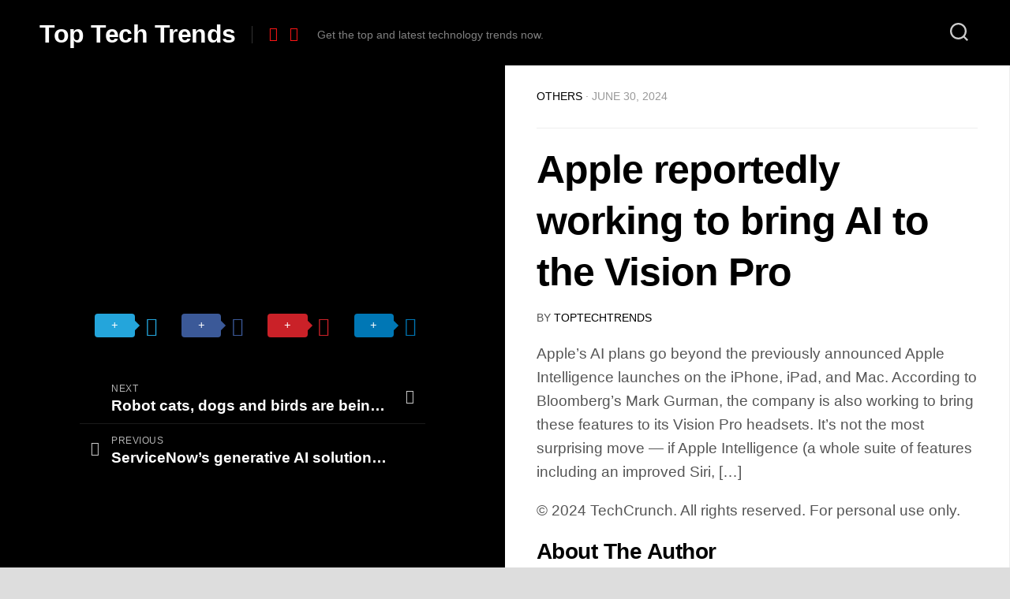

--- FILE ---
content_type: text/html; charset=UTF-8
request_url: https://toptechtrends.co/apple-reportedly-working-to-bring-ai-to-the-vision-pro/
body_size: 18682
content:
<!DOCTYPE html> 
<html class="no-js" dir="ltr" lang="en-US" prefix="og: https://ogp.me/ns#">

<head>
	<meta charset="UTF-8">
	<meta name="viewport" content="width=device-width, initial-scale=1.0">
	<link rel="profile" href="https://gmpg.org/xfn/11">
		
	<title>Apple reportedly working to bring AI to the Vision Pro - Top Tech Trends</title>

        <style type="text/css">
            
                .wp_post_author_widget .wp-post-author-meta .awpa-display-name > a:hover,
                body .wp-post-author-wrap .awpa-display-name > a:hover {
                    color: #af0000                }
                
                .wp-post-author-meta .wp-post-author-meta-more-posts a.awpa-more-posts:hover, 
                .awpa-review-field .right-star .awpa-rating-button:not(:disabled):hover {
                    color: #af0000;
                    border-color: #af0000                }
                    
                    </style>


		<!-- All in One SEO 4.4.9.2 - aioseo.com -->
		<meta name="description" content="Apple’s AI plans go beyond the previously announced Apple Intelligence launches on the iPhone, iPad, and Mac. According to Bloomberg’s Mark Gurman, the company is also working to bring these features to its Vision Pro headsets. It’s not the most surprising move — if Apple Intelligence (a whole suite of features including an improved Siri, […] © 2024 TechCrunch. All rights reserved. For personal use only." />
		<meta name="robots" content="max-image-preview:large" />
		<link rel="canonical" href="https://toptechtrends.co/apple-reportedly-working-to-bring-ai-to-the-vision-pro/" />
		<meta name="generator" content="All in One SEO (AIOSEO) 4.4.9.2" />
		<meta property="og:locale" content="en_US" />
		<meta property="og:site_name" content="Top Tech Trends" />
		<meta property="og:type" content="article" />
		<meta property="og:title" content="Apple reportedly working to bring AI to the Vision Pro - Top Tech Trends" />
		<meta property="og:description" content="Apple’s AI plans go beyond the previously announced Apple Intelligence launches on the iPhone, iPad, and Mac. According to Bloomberg’s Mark Gurman, the company is also working to bring these features to its Vision Pro headsets. It’s not the most surprising move — if Apple Intelligence (a whole suite of features including an improved Siri, […] © 2024 TechCrunch. All rights reserved. For personal use only." />
		<meta property="og:url" content="https://toptechtrends.co/apple-reportedly-working-to-bring-ai-to-the-vision-pro/" />
		<meta property="og:image" content="https://toptechtrends.co/wp-content/uploads/2022/09/cropped-3-2.png" />
		<meta property="og:image:secure_url" content="https://toptechtrends.co/wp-content/uploads/2022/09/cropped-3-2.png" />
		<meta property="og:image:width" content="512" />
		<meta property="og:image:height" content="512" />
		<meta property="article:published_time" content="2024-06-30T17:52:36+00:00" />
		<meta property="article:modified_time" content="2024-06-30T17:52:36+00:00" />
		<meta property="article:publisher" content="https://www.facebook.com/profile.php?id=100085887806266" />
		<meta name="twitter:card" content="summary_large_image" />
		<meta name="twitter:site" content="@Top_tech_trends" />
		<meta name="twitter:title" content="Apple reportedly working to bring AI to the Vision Pro - Top Tech Trends" />
		<meta name="twitter:description" content="Apple’s AI plans go beyond the previously announced Apple Intelligence launches on the iPhone, iPad, and Mac. According to Bloomberg’s Mark Gurman, the company is also working to bring these features to its Vision Pro headsets. It’s not the most surprising move — if Apple Intelligence (a whole suite of features including an improved Siri, […] © 2024 TechCrunch. All rights reserved. For personal use only." />
		<meta name="twitter:creator" content="@Top_tech_trends" />
		<meta name="twitter:image" content="https://toptechtrends.co/wp-content/uploads/2022/09/cropped-3-2.png" />
		<meta name="twitter:label1" content="Written by" />
		<meta name="twitter:data1" content="TopTechTrends" />
		<script type="application/ld+json" class="aioseo-schema">
			{"@context":"https:\/\/schema.org","@graph":[{"@type":"Article","@id":"https:\/\/toptechtrends.co\/apple-reportedly-working-to-bring-ai-to-the-vision-pro\/#article","name":"Apple reportedly working to bring AI to the Vision Pro - Top Tech Trends","headline":"Apple reportedly working to bring AI to the Vision Pro","author":{"@id":"https:\/\/toptechtrends.co\/author\/ashwini4288\/#author"},"publisher":{"@id":"https:\/\/toptechtrends.co\/#person"},"image":{"@type":"ImageObject","@id":"https:\/\/toptechtrends.co\/apple-reportedly-working-to-bring-ai-to-the-vision-pro\/#articleImage","url":"https:\/\/secure.gravatar.com\/avatar\/da9be92ba7c4b7d1903e87bb6b4b37fc?s=96&d=mm&r=g","width":96,"height":96,"caption":"TopTechTrends"},"datePublished":"2024-06-30T17:52:36+00:00","dateModified":"2024-06-30T17:52:36+00:00","inLanguage":"en-US","mainEntityOfPage":{"@id":"https:\/\/toptechtrends.co\/apple-reportedly-working-to-bring-ai-to-the-vision-pro\/#webpage"},"isPartOf":{"@id":"https:\/\/toptechtrends.co\/apple-reportedly-working-to-bring-ai-to-the-vision-pro\/#webpage"},"articleSection":"Others"},{"@type":"BreadcrumbList","@id":"https:\/\/toptechtrends.co\/apple-reportedly-working-to-bring-ai-to-the-vision-pro\/#breadcrumblist","itemListElement":[{"@type":"ListItem","@id":"https:\/\/toptechtrends.co\/#listItem","position":1,"name":"Home","item":"https:\/\/toptechtrends.co\/","nextItem":"https:\/\/toptechtrends.co\/apple-reportedly-working-to-bring-ai-to-the-vision-pro\/#listItem"},{"@type":"ListItem","@id":"https:\/\/toptechtrends.co\/apple-reportedly-working-to-bring-ai-to-the-vision-pro\/#listItem","position":2,"name":"Apple reportedly working to bring AI to the Vision Pro","previousItem":"https:\/\/toptechtrends.co\/#listItem"}]},{"@type":"Person","@id":"https:\/\/toptechtrends.co\/#person","name":"Admin","image":{"@type":"ImageObject","@id":"https:\/\/toptechtrends.co\/apple-reportedly-working-to-bring-ai-to-the-vision-pro\/#personImage","url":"https:\/\/secure.gravatar.com\/avatar\/e4bbcad51b14367fa0a3df77d54b3c24?s=96&d=mm&r=g","width":96,"height":96,"caption":"Admin"}},{"@type":"Person","@id":"https:\/\/toptechtrends.co\/author\/ashwini4288\/#author","url":"https:\/\/toptechtrends.co\/author\/ashwini4288\/","name":"TopTechTrends","image":{"@type":"ImageObject","@id":"https:\/\/toptechtrends.co\/apple-reportedly-working-to-bring-ai-to-the-vision-pro\/#authorImage","url":"https:\/\/secure.gravatar.com\/avatar\/da9be92ba7c4b7d1903e87bb6b4b37fc?s=96&d=mm&r=g","width":96,"height":96,"caption":"TopTechTrends"}},{"@type":"WebPage","@id":"https:\/\/toptechtrends.co\/apple-reportedly-working-to-bring-ai-to-the-vision-pro\/#webpage","url":"https:\/\/toptechtrends.co\/apple-reportedly-working-to-bring-ai-to-the-vision-pro\/","name":"Apple reportedly working to bring AI to the Vision Pro - Top Tech Trends","description":"Apple\u2019s AI plans go beyond the previously announced Apple Intelligence launches on the iPhone, iPad, and Mac. According to Bloomberg\u2019s Mark Gurman, the company is also working to bring these features to its Vision Pro headsets. It\u2019s not the most surprising move \u2014 if Apple Intelligence (a whole suite of features including an improved Siri, [\u2026] \u00a9 2024 TechCrunch. All rights reserved. For personal use only.","inLanguage":"en-US","isPartOf":{"@id":"https:\/\/toptechtrends.co\/#website"},"breadcrumb":{"@id":"https:\/\/toptechtrends.co\/apple-reportedly-working-to-bring-ai-to-the-vision-pro\/#breadcrumblist"},"author":{"@id":"https:\/\/toptechtrends.co\/author\/ashwini4288\/#author"},"creator":{"@id":"https:\/\/toptechtrends.co\/author\/ashwini4288\/#author"},"datePublished":"2024-06-30T17:52:36+00:00","dateModified":"2024-06-30T17:52:36+00:00"},{"@type":"WebSite","@id":"https:\/\/toptechtrends.co\/#website","url":"https:\/\/toptechtrends.co\/","name":"Top Tech Trends","description":"Get the top and latest technology trends now.","inLanguage":"en-US","publisher":{"@id":"https:\/\/toptechtrends.co\/#person"}}]}
		</script>
		<!-- All in One SEO -->

<script>document.documentElement.className = document.documentElement.className.replace("no-js","js");</script>
<link rel='dns-prefetch' href='//www.googletagmanager.com' />
<link rel='dns-prefetch' href='//pagead2.googlesyndication.com' />
<link rel="alternate" type="application/rss+xml" title="Top Tech Trends &raquo; Feed" href="https://toptechtrends.co/feed/" />
<link rel="alternate" type="application/rss+xml" title="Top Tech Trends &raquo; Comments Feed" href="https://toptechtrends.co/comments/feed/" />
<script type="text/javascript">
window._wpemojiSettings = {"baseUrl":"https:\/\/s.w.org\/images\/core\/emoji\/14.0.0\/72x72\/","ext":".png","svgUrl":"https:\/\/s.w.org\/images\/core\/emoji\/14.0.0\/svg\/","svgExt":".svg","source":{"concatemoji":"https:\/\/toptechtrends.co\/wp-includes\/js\/wp-emoji-release.min.js?ver=6.3.7"}};
/*! This file is auto-generated */
!function(i,n){var o,s,e;function c(e){try{var t={supportTests:e,timestamp:(new Date).valueOf()};sessionStorage.setItem(o,JSON.stringify(t))}catch(e){}}function p(e,t,n){e.clearRect(0,0,e.canvas.width,e.canvas.height),e.fillText(t,0,0);var t=new Uint32Array(e.getImageData(0,0,e.canvas.width,e.canvas.height).data),r=(e.clearRect(0,0,e.canvas.width,e.canvas.height),e.fillText(n,0,0),new Uint32Array(e.getImageData(0,0,e.canvas.width,e.canvas.height).data));return t.every(function(e,t){return e===r[t]})}function u(e,t,n){switch(t){case"flag":return n(e,"\ud83c\udff3\ufe0f\u200d\u26a7\ufe0f","\ud83c\udff3\ufe0f\u200b\u26a7\ufe0f")?!1:!n(e,"\ud83c\uddfa\ud83c\uddf3","\ud83c\uddfa\u200b\ud83c\uddf3")&&!n(e,"\ud83c\udff4\udb40\udc67\udb40\udc62\udb40\udc65\udb40\udc6e\udb40\udc67\udb40\udc7f","\ud83c\udff4\u200b\udb40\udc67\u200b\udb40\udc62\u200b\udb40\udc65\u200b\udb40\udc6e\u200b\udb40\udc67\u200b\udb40\udc7f");case"emoji":return!n(e,"\ud83e\udef1\ud83c\udffb\u200d\ud83e\udef2\ud83c\udfff","\ud83e\udef1\ud83c\udffb\u200b\ud83e\udef2\ud83c\udfff")}return!1}function f(e,t,n){var r="undefined"!=typeof WorkerGlobalScope&&self instanceof WorkerGlobalScope?new OffscreenCanvas(300,150):i.createElement("canvas"),a=r.getContext("2d",{willReadFrequently:!0}),o=(a.textBaseline="top",a.font="600 32px Arial",{});return e.forEach(function(e){o[e]=t(a,e,n)}),o}function t(e){var t=i.createElement("script");t.src=e,t.defer=!0,i.head.appendChild(t)}"undefined"!=typeof Promise&&(o="wpEmojiSettingsSupports",s=["flag","emoji"],n.supports={everything:!0,everythingExceptFlag:!0},e=new Promise(function(e){i.addEventListener("DOMContentLoaded",e,{once:!0})}),new Promise(function(t){var n=function(){try{var e=JSON.parse(sessionStorage.getItem(o));if("object"==typeof e&&"number"==typeof e.timestamp&&(new Date).valueOf()<e.timestamp+604800&&"object"==typeof e.supportTests)return e.supportTests}catch(e){}return null}();if(!n){if("undefined"!=typeof Worker&&"undefined"!=typeof OffscreenCanvas&&"undefined"!=typeof URL&&URL.createObjectURL&&"undefined"!=typeof Blob)try{var e="postMessage("+f.toString()+"("+[JSON.stringify(s),u.toString(),p.toString()].join(",")+"));",r=new Blob([e],{type:"text/javascript"}),a=new Worker(URL.createObjectURL(r),{name:"wpTestEmojiSupports"});return void(a.onmessage=function(e){c(n=e.data),a.terminate(),t(n)})}catch(e){}c(n=f(s,u,p))}t(n)}).then(function(e){for(var t in e)n.supports[t]=e[t],n.supports.everything=n.supports.everything&&n.supports[t],"flag"!==t&&(n.supports.everythingExceptFlag=n.supports.everythingExceptFlag&&n.supports[t]);n.supports.everythingExceptFlag=n.supports.everythingExceptFlag&&!n.supports.flag,n.DOMReady=!1,n.readyCallback=function(){n.DOMReady=!0}}).then(function(){return e}).then(function(){var e;n.supports.everything||(n.readyCallback(),(e=n.source||{}).concatemoji?t(e.concatemoji):e.wpemoji&&e.twemoji&&(t(e.twemoji),t(e.wpemoji)))}))}((window,document),window._wpemojiSettings);
</script>
<style type="text/css">
img.wp-smiley,
img.emoji {
	display: inline !important;
	border: none !important;
	box-shadow: none !important;
	height: 1em !important;
	width: 1em !important;
	margin: 0 0.07em !important;
	vertical-align: -0.1em !important;
	background: none !important;
	padding: 0 !important;
}
</style>
	
<link rel='stylesheet' id='magic-content-box-blocks-fontawesome-front-css' href='https://toptechtrends.co/wp-content/plugins/magic-content-box-lite/src/assets/fontawesome/css/all.css?ver=1698951171' type='text/css' media='all' />
<link rel='stylesheet' id='magic-content-box-frontend-block-style-css-css' href='https://toptechtrends.co/wp-content/plugins/magic-content-box-lite/dist/blocks.style.build.css?ver=6.3.7' type='text/css' media='all' />
<link rel='stylesheet' id='wpauthor-blocks-fontawesome-front-css' href='https://toptechtrends.co/wp-content/plugins/wp-post-author/assets/fontawesome/css/all.css?ver=3.6.2.1' type='text/css' media='all' />
<link rel='stylesheet' id='wpauthor-frontend-block-style-css-css' href='https://toptechtrends.co/wp-content/plugins/wp-post-author/assets/dist/blocks.style.build.css?ver=3.6.2.1' type='text/css' media='all' />
<link rel='stylesheet' id='wp-block-library-css' href='https://toptechtrends.co/wp-includes/css/dist/block-library/style.min.css?ver=6.3.7' type='text/css' media='all' />
<style id='classic-theme-styles-inline-css' type='text/css'>
/*! This file is auto-generated */
.wp-block-button__link{color:#fff;background-color:#32373c;border-radius:9999px;box-shadow:none;text-decoration:none;padding:calc(.667em + 2px) calc(1.333em + 2px);font-size:1.125em}.wp-block-file__button{background:#32373c;color:#fff;text-decoration:none}
</style>
<style id='global-styles-inline-css' type='text/css'>
body{--wp--preset--color--black: #000000;--wp--preset--color--cyan-bluish-gray: #abb8c3;--wp--preset--color--white: #ffffff;--wp--preset--color--pale-pink: #f78da7;--wp--preset--color--vivid-red: #cf2e2e;--wp--preset--color--luminous-vivid-orange: #ff6900;--wp--preset--color--luminous-vivid-amber: #fcb900;--wp--preset--color--light-green-cyan: #7bdcb5;--wp--preset--color--vivid-green-cyan: #00d084;--wp--preset--color--pale-cyan-blue: #8ed1fc;--wp--preset--color--vivid-cyan-blue: #0693e3;--wp--preset--color--vivid-purple: #9b51e0;--wp--preset--gradient--vivid-cyan-blue-to-vivid-purple: linear-gradient(135deg,rgba(6,147,227,1) 0%,rgb(155,81,224) 100%);--wp--preset--gradient--light-green-cyan-to-vivid-green-cyan: linear-gradient(135deg,rgb(122,220,180) 0%,rgb(0,208,130) 100%);--wp--preset--gradient--luminous-vivid-amber-to-luminous-vivid-orange: linear-gradient(135deg,rgba(252,185,0,1) 0%,rgba(255,105,0,1) 100%);--wp--preset--gradient--luminous-vivid-orange-to-vivid-red: linear-gradient(135deg,rgba(255,105,0,1) 0%,rgb(207,46,46) 100%);--wp--preset--gradient--very-light-gray-to-cyan-bluish-gray: linear-gradient(135deg,rgb(238,238,238) 0%,rgb(169,184,195) 100%);--wp--preset--gradient--cool-to-warm-spectrum: linear-gradient(135deg,rgb(74,234,220) 0%,rgb(151,120,209) 20%,rgb(207,42,186) 40%,rgb(238,44,130) 60%,rgb(251,105,98) 80%,rgb(254,248,76) 100%);--wp--preset--gradient--blush-light-purple: linear-gradient(135deg,rgb(255,206,236) 0%,rgb(152,150,240) 100%);--wp--preset--gradient--blush-bordeaux: linear-gradient(135deg,rgb(254,205,165) 0%,rgb(254,45,45) 50%,rgb(107,0,62) 100%);--wp--preset--gradient--luminous-dusk: linear-gradient(135deg,rgb(255,203,112) 0%,rgb(199,81,192) 50%,rgb(65,88,208) 100%);--wp--preset--gradient--pale-ocean: linear-gradient(135deg,rgb(255,245,203) 0%,rgb(182,227,212) 50%,rgb(51,167,181) 100%);--wp--preset--gradient--electric-grass: linear-gradient(135deg,rgb(202,248,128) 0%,rgb(113,206,126) 100%);--wp--preset--gradient--midnight: linear-gradient(135deg,rgb(2,3,129) 0%,rgb(40,116,252) 100%);--wp--preset--font-size--small: 13px;--wp--preset--font-size--medium: 20px;--wp--preset--font-size--large: 36px;--wp--preset--font-size--x-large: 42px;--wp--preset--spacing--20: 0.44rem;--wp--preset--spacing--30: 0.67rem;--wp--preset--spacing--40: 1rem;--wp--preset--spacing--50: 1.5rem;--wp--preset--spacing--60: 2.25rem;--wp--preset--spacing--70: 3.38rem;--wp--preset--spacing--80: 5.06rem;--wp--preset--shadow--natural: 6px 6px 9px rgba(0, 0, 0, 0.2);--wp--preset--shadow--deep: 12px 12px 50px rgba(0, 0, 0, 0.4);--wp--preset--shadow--sharp: 6px 6px 0px rgba(0, 0, 0, 0.2);--wp--preset--shadow--outlined: 6px 6px 0px -3px rgba(255, 255, 255, 1), 6px 6px rgba(0, 0, 0, 1);--wp--preset--shadow--crisp: 6px 6px 0px rgba(0, 0, 0, 1);}:where(.is-layout-flex){gap: 0.5em;}:where(.is-layout-grid){gap: 0.5em;}body .is-layout-flow > .alignleft{float: left;margin-inline-start: 0;margin-inline-end: 2em;}body .is-layout-flow > .alignright{float: right;margin-inline-start: 2em;margin-inline-end: 0;}body .is-layout-flow > .aligncenter{margin-left: auto !important;margin-right: auto !important;}body .is-layout-constrained > .alignleft{float: left;margin-inline-start: 0;margin-inline-end: 2em;}body .is-layout-constrained > .alignright{float: right;margin-inline-start: 2em;margin-inline-end: 0;}body .is-layout-constrained > .aligncenter{margin-left: auto !important;margin-right: auto !important;}body .is-layout-constrained > :where(:not(.alignleft):not(.alignright):not(.alignfull)){max-width: var(--wp--style--global--content-size);margin-left: auto !important;margin-right: auto !important;}body .is-layout-constrained > .alignwide{max-width: var(--wp--style--global--wide-size);}body .is-layout-flex{display: flex;}body .is-layout-flex{flex-wrap: wrap;align-items: center;}body .is-layout-flex > *{margin: 0;}body .is-layout-grid{display: grid;}body .is-layout-grid > *{margin: 0;}:where(.wp-block-columns.is-layout-flex){gap: 2em;}:where(.wp-block-columns.is-layout-grid){gap: 2em;}:where(.wp-block-post-template.is-layout-flex){gap: 1.25em;}:where(.wp-block-post-template.is-layout-grid){gap: 1.25em;}.has-black-color{color: var(--wp--preset--color--black) !important;}.has-cyan-bluish-gray-color{color: var(--wp--preset--color--cyan-bluish-gray) !important;}.has-white-color{color: var(--wp--preset--color--white) !important;}.has-pale-pink-color{color: var(--wp--preset--color--pale-pink) !important;}.has-vivid-red-color{color: var(--wp--preset--color--vivid-red) !important;}.has-luminous-vivid-orange-color{color: var(--wp--preset--color--luminous-vivid-orange) !important;}.has-luminous-vivid-amber-color{color: var(--wp--preset--color--luminous-vivid-amber) !important;}.has-light-green-cyan-color{color: var(--wp--preset--color--light-green-cyan) !important;}.has-vivid-green-cyan-color{color: var(--wp--preset--color--vivid-green-cyan) !important;}.has-pale-cyan-blue-color{color: var(--wp--preset--color--pale-cyan-blue) !important;}.has-vivid-cyan-blue-color{color: var(--wp--preset--color--vivid-cyan-blue) !important;}.has-vivid-purple-color{color: var(--wp--preset--color--vivid-purple) !important;}.has-black-background-color{background-color: var(--wp--preset--color--black) !important;}.has-cyan-bluish-gray-background-color{background-color: var(--wp--preset--color--cyan-bluish-gray) !important;}.has-white-background-color{background-color: var(--wp--preset--color--white) !important;}.has-pale-pink-background-color{background-color: var(--wp--preset--color--pale-pink) !important;}.has-vivid-red-background-color{background-color: var(--wp--preset--color--vivid-red) !important;}.has-luminous-vivid-orange-background-color{background-color: var(--wp--preset--color--luminous-vivid-orange) !important;}.has-luminous-vivid-amber-background-color{background-color: var(--wp--preset--color--luminous-vivid-amber) !important;}.has-light-green-cyan-background-color{background-color: var(--wp--preset--color--light-green-cyan) !important;}.has-vivid-green-cyan-background-color{background-color: var(--wp--preset--color--vivid-green-cyan) !important;}.has-pale-cyan-blue-background-color{background-color: var(--wp--preset--color--pale-cyan-blue) !important;}.has-vivid-cyan-blue-background-color{background-color: var(--wp--preset--color--vivid-cyan-blue) !important;}.has-vivid-purple-background-color{background-color: var(--wp--preset--color--vivid-purple) !important;}.has-black-border-color{border-color: var(--wp--preset--color--black) !important;}.has-cyan-bluish-gray-border-color{border-color: var(--wp--preset--color--cyan-bluish-gray) !important;}.has-white-border-color{border-color: var(--wp--preset--color--white) !important;}.has-pale-pink-border-color{border-color: var(--wp--preset--color--pale-pink) !important;}.has-vivid-red-border-color{border-color: var(--wp--preset--color--vivid-red) !important;}.has-luminous-vivid-orange-border-color{border-color: var(--wp--preset--color--luminous-vivid-orange) !important;}.has-luminous-vivid-amber-border-color{border-color: var(--wp--preset--color--luminous-vivid-amber) !important;}.has-light-green-cyan-border-color{border-color: var(--wp--preset--color--light-green-cyan) !important;}.has-vivid-green-cyan-border-color{border-color: var(--wp--preset--color--vivid-green-cyan) !important;}.has-pale-cyan-blue-border-color{border-color: var(--wp--preset--color--pale-cyan-blue) !important;}.has-vivid-cyan-blue-border-color{border-color: var(--wp--preset--color--vivid-cyan-blue) !important;}.has-vivid-purple-border-color{border-color: var(--wp--preset--color--vivid-purple) !important;}.has-vivid-cyan-blue-to-vivid-purple-gradient-background{background: var(--wp--preset--gradient--vivid-cyan-blue-to-vivid-purple) !important;}.has-light-green-cyan-to-vivid-green-cyan-gradient-background{background: var(--wp--preset--gradient--light-green-cyan-to-vivid-green-cyan) !important;}.has-luminous-vivid-amber-to-luminous-vivid-orange-gradient-background{background: var(--wp--preset--gradient--luminous-vivid-amber-to-luminous-vivid-orange) !important;}.has-luminous-vivid-orange-to-vivid-red-gradient-background{background: var(--wp--preset--gradient--luminous-vivid-orange-to-vivid-red) !important;}.has-very-light-gray-to-cyan-bluish-gray-gradient-background{background: var(--wp--preset--gradient--very-light-gray-to-cyan-bluish-gray) !important;}.has-cool-to-warm-spectrum-gradient-background{background: var(--wp--preset--gradient--cool-to-warm-spectrum) !important;}.has-blush-light-purple-gradient-background{background: var(--wp--preset--gradient--blush-light-purple) !important;}.has-blush-bordeaux-gradient-background{background: var(--wp--preset--gradient--blush-bordeaux) !important;}.has-luminous-dusk-gradient-background{background: var(--wp--preset--gradient--luminous-dusk) !important;}.has-pale-ocean-gradient-background{background: var(--wp--preset--gradient--pale-ocean) !important;}.has-electric-grass-gradient-background{background: var(--wp--preset--gradient--electric-grass) !important;}.has-midnight-gradient-background{background: var(--wp--preset--gradient--midnight) !important;}.has-small-font-size{font-size: var(--wp--preset--font-size--small) !important;}.has-medium-font-size{font-size: var(--wp--preset--font-size--medium) !important;}.has-large-font-size{font-size: var(--wp--preset--font-size--large) !important;}.has-x-large-font-size{font-size: var(--wp--preset--font-size--x-large) !important;}
.wp-block-navigation a:where(:not(.wp-element-button)){color: inherit;}
:where(.wp-block-post-template.is-layout-flex){gap: 1.25em;}:where(.wp-block-post-template.is-layout-grid){gap: 1.25em;}
:where(.wp-block-columns.is-layout-flex){gap: 2em;}:where(.wp-block-columns.is-layout-grid){gap: 2em;}
.wp-block-pullquote{font-size: 1.5em;line-height: 1.6;}
</style>
<link rel='stylesheet' id='awpa-wp-post-author-styles-css' href='https://toptechtrends.co/wp-content/plugins/wp-post-author/assets/css/awpa-frontend-style.css?ver=3.6.2.1' type='text/css' media='all' />
<link rel='stylesheet' id='personalias-style-css' href='https://toptechtrends.co/wp-content/themes/personalias/style.css?ver=6.3.7' type='text/css' media='all' />
<style id='personalias-style-inline-css' type='text/css'>
.site-title a img { max-height: 44px; }

</style>
<link rel='stylesheet' id='personalias-responsive-css' href='https://toptechtrends.co/wp-content/themes/personalias/responsive.css?ver=6.3.7' type='text/css' media='all' />
<link rel='stylesheet' id='personalias-font-awesome-css' href='https://toptechtrends.co/wp-content/themes/personalias/fonts/all.min.css?ver=6.3.7' type='text/css' media='all' />
<script type='text/javascript' src='https://toptechtrends.co/wp-includes/js/jquery/jquery.min.js?ver=3.7.0' id='jquery-core-js'></script>
<script type='text/javascript' src='https://toptechtrends.co/wp-includes/js/jquery/jquery-migrate.min.js?ver=3.4.1' id='jquery-migrate-js'></script>
<script type='text/javascript' src='https://toptechtrends.co/wp-content/plugins/wp-post-author/assets/js/awpa-frontend-scripts.js?ver=3.6.2.1' id='awpa-custom-bg-scripts-js'></script>
<script type='text/javascript' src='https://toptechtrends.co/wp-content/themes/personalias/js/slick.min.js?ver=6.3.7' id='personalias-slick-js'></script>

<!-- Google Analytics snippet added by Site Kit -->
<script type='text/javascript' src='https://www.googletagmanager.com/gtag/js?id=UA-233177957-2' id='google_gtagjs-js' async></script>
<script id="google_gtagjs-js-after" type="text/javascript">
window.dataLayer = window.dataLayer || [];function gtag(){dataLayer.push(arguments);}
gtag('set', 'linker', {"domains":["toptechtrends.co"]} );
gtag("js", new Date());
gtag("set", "developer_id.dZTNiMT", true);
gtag("config", "UA-233177957-2", {"anonymize_ip":true});
gtag("config", "G-6K8E4M5FKK");
</script>

<!-- End Google Analytics snippet added by Site Kit -->
<link rel="https://api.w.org/" href="https://toptechtrends.co/wp-json/" /><link rel="alternate" type="application/json" href="https://toptechtrends.co/wp-json/wp/v2/posts/34658" /><link rel="EditURI" type="application/rsd+xml" title="RSD" href="https://toptechtrends.co/xmlrpc.php?rsd" />
<meta name="generator" content="WordPress 6.3.7" />
<link rel='shortlink' href='https://toptechtrends.co/?p=34658' />
<link rel="alternate" type="application/json+oembed" href="https://toptechtrends.co/wp-json/oembed/1.0/embed?url=https%3A%2F%2Ftoptechtrends.co%2Fapple-reportedly-working-to-bring-ai-to-the-vision-pro%2F" />
<link rel="alternate" type="text/xml+oembed" href="https://toptechtrends.co/wp-json/oembed/1.0/embed?url=https%3A%2F%2Ftoptechtrends.co%2Fapple-reportedly-working-to-bring-ai-to-the-vision-pro%2F&#038;format=xml" />
<meta name="generator" content="Site Kit by Google 1.111.1" />
<!-- Google AdSense snippet added by Site Kit -->
<meta name="google-adsense-platform-account" content="ca-host-pub-2644536267352236">
<meta name="google-adsense-platform-domain" content="sitekit.withgoogle.com">
<!-- End Google AdSense snippet added by Site Kit -->
<meta name="generator" content="Elementor 3.17.2; features: e_dom_optimization, e_optimized_assets_loading, e_optimized_css_loading, additional_custom_breakpoints; settings: css_print_method-external, google_font-enabled, font_display-auto">

<!-- Google AdSense snippet added by Site Kit -->
<script async="async" src="https://pagead2.googlesyndication.com/pagead/js/adsbygoogle.js?client=ca-pub-7259996029327553&amp;host=ca-host-pub-2644536267352236" crossorigin="anonymous" type="text/javascript"></script>

<!-- End Google AdSense snippet added by Site Kit -->
<link rel="icon" href="https://toptechtrends.co/wp-content/uploads/2022/09/cropped-3-2-32x32.png" sizes="32x32" />
<link rel="icon" href="https://toptechtrends.co/wp-content/uploads/2022/09/cropped-3-2-192x192.png" sizes="192x192" />
<link rel="apple-touch-icon" href="https://toptechtrends.co/wp-content/uploads/2022/09/cropped-3-2-180x180.png" />
<meta name="msapplication-TileImage" content="https://toptechtrends.co/wp-content/uploads/2022/09/cropped-3-2-270x270.png" />
<style id="kirki-inline-styles"></style></head>

<body class="post-template-default single single-post postid-34658 single-format-standard col-2cl full-width logged-out elementor-default elementor-kit-28">


<a class="skip-link screen-reader-text" href="#page">Skip to content</a>

<div id="wrapper">
	
		
	<div id="header-sticky">
		<header id="header" class="hide-on-scroll-down nav-menu-dropdown-left">

			<div class="group pad">
				<p class="site-title"><a href="https://toptechtrends.co/" rel="home">Top Tech Trends</a></p>
									<ul class="social-links"><li><a rel="nofollow" class="social-tooltip" title="Facebook" href="https://www.facebook.com/profile.php?id=100085887806266" target="_blank"><i class="fab fa-facebook" style="color: #ff1616;"></i></a></li><li><a rel="nofollow" class="social-tooltip" title="Twitter" href="https://twitter.com/Top_tech_trends?t=gyZskV8EURJfmpuOeCbc4A&#038;s=09" target="_blank"><i class="fab fa-twitter" style="color: #ff1616;"></i></a></li></ul>													<p class="site-description">Get the top and latest technology trends now.</p>
								
									<div class="search-trap-focus">
						<button class="toggle-search">
							<svg class="svg-icon" id="svg-search" aria-hidden="true" role="img" focusable="false" xmlns="http://www.w3.org/2000/svg" width="23" height="23" viewBox="0 0 23 23"><path d="M38.710696,48.0601792 L43,52.3494831 L41.3494831,54 L37.0601792,49.710696 C35.2632422,51.1481185 32.9839107,52.0076499 30.5038249,52.0076499 C24.7027226,52.0076499 20,47.3049272 20,41.5038249 C20,35.7027226 24.7027226,31 30.5038249,31 C36.3049272,31 41.0076499,35.7027226 41.0076499,41.5038249 C41.0076499,43.9839107 40.1481185,46.2632422 38.710696,48.0601792 Z M36.3875844,47.1716785 C37.8030221,45.7026647 38.6734666,43.7048964 38.6734666,41.5038249 C38.6734666,36.9918565 35.0157934,33.3341833 30.5038249,33.3341833 C25.9918565,33.3341833 22.3341833,36.9918565 22.3341833,41.5038249 C22.3341833,46.0157934 25.9918565,49.6734666 30.5038249,49.6734666 C32.7048964,49.6734666 34.7026647,48.8030221 36.1716785,47.3875844 C36.2023931,47.347638 36.2360451,47.3092237 36.2726343,47.2726343 C36.3092237,47.2360451 36.347638,47.2023931 36.3875844,47.1716785 Z" transform="translate(-20 -31)"></path></svg>
							<svg class="svg-icon" id="svg-close" aria-hidden="true" role="img" focusable="false" xmlns="http://www.w3.org/2000/svg" width="23" height="23" viewBox="0 0 16 16"><polygon fill="" fill-rule="evenodd" points="6.852 7.649 .399 1.195 1.445 .149 7.899 6.602 14.352 .149 15.399 1.195 8.945 7.649 15.399 14.102 14.352 15.149 7.899 8.695 1.445 15.149 .399 14.102"></polygon></svg>
						</button>
						<div class="search-expand">
							<div class="search-expand-inner">
								<form method="get" class="searchform themeform" action="https://toptechtrends.co/">
	<div>
		<input type="text" class="search" name="s" onblur="if(this.value=='')this.value='To search type and hit enter';" onfocus="if(this.value=='To search type and hit enter')this.value='';" value="To search type and hit enter" />
	</div>
</form>							</div>
						</div>
					</div>
								
								
								
			</div>
			
		</header><!--/#header-->
	</div><!--/#header-sticky-->
	
	<div class="container" id="page">
		<div class="container-inner">			
			<div class="main">
				<div class="main-inner group">

<div class="content">
	
	<div class="split">
		<div class="split-left">
			<div class="stickyfill">
				<div class="split-image" style="background-image:url('https://toptechtrends.co/wp-content/themes/personalias/img/thumb-large.png');">
					<div class="split-single">
						
						
	<div class="sharrre-container sharrre-header group">
		<span>Share</span>
		<div id="twitter" class="sharrre">
			<a class="box group" href="https://twitter.com/intent/tweet?url=https://toptechtrends.co/apple-reportedly-working-to-bring-ai-to-the-vision-pro/&text=Apple reportedly working to bring AI to the Vision Pro" title="Share on X">
				<div class="count"><i class="fas fa-plus"></i></div><div class="share"><i class="fab fa-x-twitter"></i></div>
			</a>
		</div>
		<div id="facebook" class="sharrre">
			<a class="box group" href="https://www.facebook.com/sharer/sharer.php?u=https://toptechtrends.co/apple-reportedly-working-to-bring-ai-to-the-vision-pro/" title="Share on Facebook">
				<div class="count"><i class="fas fa-plus"></i></div><div class="share"><i class="fab fa-facebook-square"></i></div>
			</a>
		</div>
		<div id="pinterest" class="sharrre">
			<a class="box group" href="https://pinterest.com/pin/create/button/?url=https://toptechtrends.co/apple-reportedly-working-to-bring-ai-to-the-vision-pro/&media=&description=Apple reportedly working to bring AI to the Vision Pro" title="Share on Pinterest">
				<div class="count"><i class="fas fa-plus"></i></div><div class="share"><i class="fab fa-pinterest"></i></div>
			</a>
		</div>
		<div id="linkedin" class="sharrre">
			<a class="box group" href="https://www.linkedin.com/shareArticle?mini=true&url=https://toptechtrends.co/apple-reportedly-working-to-bring-ai-to-the-vision-pro/" title="Share on LinkedIn">
				<div class="count"><i class="fas fa-plus"></i></div><div class="share"><i class="fab fa-linkedin"></i></div>
			</a>
		</div>
	</div><!--/.sharrre-container-->
	
							
												
							<ul class="post-nav group">
		<li class="next"><a href="https://toptechtrends.co/robot-cats-dogs-and-birds-are-being-deployed-amid-an-epidemic-of-loneliness/" rel="next"><i class="fas fa-chevron-right"></i><strong>Next</strong> <span>Robot cats, dogs and birds are being deployed amid an ‘epidemic of loneliness’</span></a></li>
		<li class="previous"><a href="https://toptechtrends.co/servicenows-generative-ai-solutions-are-taking-advantage-of-the-data-on-its-own-platform/" rel="prev"><i class="fas fa-chevron-left"></i><strong>Previous</strong> <span>ServiceNow’s generative AI solutions are taking advantage of the data on its own platform</span></a></li>
	</ul>
					</div>
				</div>
			</div>
		</div>
		<div class="split-right">
			
			<div class="page-title group">
	<div class="page-title-inner group">
	
					<h2><a href="https://toptechtrends.co/category/others/" rel="category tag">Others</a><span> &middot; June 30, 2024</span></h2>
			
		
								
	</div><!--/.page-title-inner-->
</div><!--/.page-title-->			
							
				<article id="post-34658" class="post-34658 post type-post status-publish format-standard hentry category-others">
				
					<header class="entry-header group">
						<h1 class="entry-title">Apple reportedly working to bring AI to the Vision Pro</h1>
						<div class="entry-byline">
							by <a href="https://toptechtrends.co/author/ashwini4288/" title="Posts by TopTechTrends" rel="author">TopTechTrends</a>								
						</div>
					</header>
					
					<div class="entry-media">
						
											</div>
					<div class="entry-content">
						<div class="entry themeform">	
							<div>
<p>Apple’s AI plans go beyond the previously announced Apple Intelligence launches on the iPhone, iPad, and Mac. According to Bloomberg’s Mark Gurman, the company is also working to bring these features to its Vision Pro headsets. It’s not the most surprising move — if Apple Intelligence (a whole suite of features including an improved Siri, […]</p>
<p>© 2024 TechCrunch. All rights reserved. For personal use only.</p>
</div>
            <h3 class="awpa-title">About The Author</h3>
                                <div class="wp-post-author-wrap wp-post-author-shortcode  left">

                                                                         <div class="awpa-tab-content active" id="1_awpa-tab1">
                                    <div class="wp-post-author">
            <div class="awpa-img awpa-author-block square">
                <a href="https://toptechtrends.co/author/ashwini4288/"><img alt='' src='https://secure.gravatar.com/avatar/da9be92ba7c4b7d1903e87bb6b4b37fc?s=150&#038;d=mm&#038;r=g' srcset='https://secure.gravatar.com/avatar/da9be92ba7c4b7d1903e87bb6b4b37fc?s=300&#038;d=mm&#038;r=g 2x' class='avatar avatar-150 photo' height='150' width='150' loading='lazy' decoding='async'/></a>
               
               
            </div>
            <div class="wp-post-author-meta awpa-author-block">
                <h4 class="awpa-display-name">
                    <a href="https://toptechtrends.co/author/ashwini4288/">TopTechTrends</a>
                    
                </h4>
                

                
                <div class="wp-post-author-meta-bio">
                                    </div>
                <div class="wp-post-author-meta-more-posts">
                    <p class="awpa-more-posts round">
                        <a href="https://toptechtrends.co/author/ashwini4288/" class="awpa-more-posts">See author&#039;s posts</a>
                    </p>
                </div>
                                    <ul class="awpa-contact-info round">
                                                    
                                <li class="awpa-website-li">
                                    <a href="http://toptechtrends.co" class="awpa-website awpa-icon-website"></a>
                                </li>
                                                                                                                                                                                        </ul>
                            </div>
        </div>

                                </div>
                       
                                                                    </div>
                														<div class="clear"></div>				
						</div><!--/.entry-->
					</div>
					<div class="entry-footer group">
						
												
						<div class="clear"></div>
							
	<div class="sharrre-footer group">
		<div id="facebook-footer" class="sharrre">
			<a class="box group" href="https://www.facebook.com/sharer/sharer.php?u=https://toptechtrends.co/apple-reportedly-working-to-bring-ai-to-the-vision-pro/">
				<div class="share"><i class="fab fa-facebook-square"></i>Share <span>on Facebook</span><div class="count" href="#"><i class="fas fa-plus"></i></div></div>
			</a>
		</div>
		<div id="twitter-footer" class="sharrre">
			<a class="box group" href="https://twitter.com/intent/tweet?url=https://toptechtrends.co/apple-reportedly-working-to-bring-ai-to-the-vision-pro/&text=Apple reportedly working to bring AI to the Vision Pro">
				<div class="share"><i class="fab fa-x-twitter"></i>Share <span>on X</span><div class="count" href="#"><i class="fas fa-plus"></i></div></div>
			</a>
		</div>
	</div><!--/.sharrre-footer-->

							
						

<h4 class="heading">
	<i class="fas fa-hand-point-right"></i>You may also like...</h4>

<ul class="related-posts group">
	
		<li class="related">
		<article class="related-post">

			<div class="related-thumbnail">
				<a href="https://toptechtrends.co/485551-2/">
											<img src="https://toptechtrends.co/wp-content/themes/personalias/img/thumb-medium.png" alt="&#8216;Nothing More Powerful&#8217;: How to Transform Companies From Within as an &#8216;Intrapreneur,&#8217; According to a Microsoft Office and Yahoo! Shopping Cofounder" />
																								</a>
			</div><!--/.post-thumbnail-->
			
			<div class="related-inner">
				
				<h4 class="related-title">
					<a href="https://toptechtrends.co/485551-2/" rel="bookmark">&#8216;Nothing More Powerful&#8217;: How to Transform Companies From Within as an &#8216;Intrapreneur,&#8217; According to a Microsoft Office and Yahoo! Shopping Cofounder</a>
				</h4><!--/.post-title-->
			
			</div><!--/.related-inner-->

		</article>
	</li><!--/.related-->
		<li class="related">
		<article class="related-post">

			<div class="related-thumbnail">
				<a href="https://toptechtrends.co/ai-generating-music-app-riffusion-turns-viral-success-into-4m-in-funding/">
											<img src="https://toptechtrends.co/wp-content/themes/personalias/img/thumb-medium.png" alt="AI-generating music app Riffusion turns viral success into $4M in funding" />
																								</a>
			</div><!--/.post-thumbnail-->
			
			<div class="related-inner">
				
				<h4 class="related-title">
					<a href="https://toptechtrends.co/ai-generating-music-app-riffusion-turns-viral-success-into-4m-in-funding/" rel="bookmark">AI-generating music app Riffusion turns viral success into $4M in funding</a>
				</h4><!--/.post-title-->
			
			</div><!--/.related-inner-->

		</article>
	</li><!--/.related-->
		<li class="related">
		<article class="related-post">

			<div class="related-thumbnail">
				<a href="https://toptechtrends.co/planet-a-ventures-comes-out-of-the-door-with-a-e160m-european-science-backed-climate-fund/">
											<img src="https://toptechtrends.co/wp-content/themes/personalias/img/thumb-medium.png" alt="Planet A Ventures comes out of the door with a €160M European, science-backed climate fund" />
																								</a>
			</div><!--/.post-thumbnail-->
			
			<div class="related-inner">
				
				<h4 class="related-title">
					<a href="https://toptechtrends.co/planet-a-ventures-comes-out-of-the-door-with-a-e160m-european-science-backed-climate-fund/" rel="bookmark">Planet A Ventures comes out of the door with a €160M European, science-backed climate fund</a>
				</h4><!--/.post-title-->
			
			</div><!--/.related-inner-->

		</article>
	</li><!--/.related-->
		
</ul><!--/.post-related-->

						
												
					</div>
					
				</article>
			
				
		</div>
	</div>
	
</div><!--/.content-->


	<div class="sidebar s1">
	
		<div class="sidebar-content">

			<div id="block-2" class="widget widget_block widget_search"><form role="search" method="get" action="https://toptechtrends.co/" class="wp-block-search__button-outside wp-block-search__text-button wp-block-search"><label class="wp-block-search__label" for="wp-block-search__input-1" >Search</label><div class="wp-block-search__inside-wrapper " ><input class="wp-block-search__input" id="wp-block-search__input-1" placeholder="" value="" type="search" name="s" required /><button aria-label="Search" class="wp-block-search__button wp-element-button" type="submit" >Search</button></div></form></div><div id="block-3" class="widget widget_block"><div class="wp-block-group is-layout-flow wp-block-group-is-layout-flow"><div class="wp-block-group__inner-container"><h2 class="wp-block-heading">Recent Posts</h2><ul class="wp-block-latest-posts__list wp-block-latest-posts"><li><a class="wp-block-latest-posts__post-title" href="https://toptechtrends.co/americas-coming-war-over-ai-regulation/">America’s coming war over AI regulation</a></li>
<li><a class="wp-block-latest-posts__post-title" href="https://toptechtrends.co/measles-surging-us-wastewater-tracking/">Measles is surging in the US. Wastewater tracking could help.</a></li>
<li><a class="wp-block-latest-posts__post-title" href="https://toptechtrends.co/former-sequoia-partners-new-startup-uses-ai-to-negotiate-your-calendar-for-you/">Former Sequoia partner’s new startup uses AI to negotiate your calendar for you</a></li>
<li><a class="wp-block-latest-posts__post-title" href="https://toptechtrends.co/palmer-luckey-says-the-coolest-thing-about-anduril-expanding-to-long-beach-is-the-fighter-jets/">Palmer Luckey says the coolest thing about Anduril expanding to Long Beach is the fighter jets</a></li>
<li><a class="wp-block-latest-posts__post-title" href="https://toptechtrends.co/openai-is-coming-for-those-sweet-enterprise-dollars-in-2026/">OpenAI is coming for those sweet enterprise dollars in 2026</a></li>
</ul></div></div></div><div id="block-5" class="widget widget_block"><div class="wp-block-group is-layout-flow wp-block-group-is-layout-flow"><div class="wp-block-group__inner-container"><h2 class="wp-block-heading">Archives</h2><ul class="wp-block-archives-list wp-block-archives">	<li><a href='https://toptechtrends.co/2026/01/'>January 2026</a></li>
	<li><a href='https://toptechtrends.co/2025/12/'>December 2025</a></li>
	<li><a href='https://toptechtrends.co/2025/11/'>November 2025</a></li>
	<li><a href='https://toptechtrends.co/2025/10/'>October 2025</a></li>
	<li><a href='https://toptechtrends.co/2025/09/'>September 2025</a></li>
	<li><a href='https://toptechtrends.co/2025/08/'>August 2025</a></li>
	<li><a href='https://toptechtrends.co/2025/07/'>July 2025</a></li>
	<li><a href='https://toptechtrends.co/2025/06/'>June 2025</a></li>
	<li><a href='https://toptechtrends.co/2025/05/'>May 2025</a></li>
	<li><a href='https://toptechtrends.co/2025/04/'>April 2025</a></li>
	<li><a href='https://toptechtrends.co/2025/03/'>March 2025</a></li>
	<li><a href='https://toptechtrends.co/2025/02/'>February 2025</a></li>
	<li><a href='https://toptechtrends.co/2025/01/'>January 2025</a></li>
	<li><a href='https://toptechtrends.co/2024/12/'>December 2024</a></li>
	<li><a href='https://toptechtrends.co/2024/11/'>November 2024</a></li>
	<li><a href='https://toptechtrends.co/2024/10/'>October 2024</a></li>
	<li><a href='https://toptechtrends.co/2024/09/'>September 2024</a></li>
	<li><a href='https://toptechtrends.co/2024/08/'>August 2024</a></li>
	<li><a href='https://toptechtrends.co/2024/07/'>July 2024</a></li>
	<li><a href='https://toptechtrends.co/2024/06/'>June 2024</a></li>
	<li><a href='https://toptechtrends.co/2024/05/'>May 2024</a></li>
	<li><a href='https://toptechtrends.co/2024/04/'>April 2024</a></li>
	<li><a href='https://toptechtrends.co/2024/03/'>March 2024</a></li>
	<li><a href='https://toptechtrends.co/2024/02/'>February 2024</a></li>
	<li><a href='https://toptechtrends.co/2024/01/'>January 2024</a></li>
	<li><a href='https://toptechtrends.co/2023/12/'>December 2023</a></li>
	<li><a href='https://toptechtrends.co/2023/11/'>November 2023</a></li>
	<li><a href='https://toptechtrends.co/2023/10/'>October 2023</a></li>
	<li><a href='https://toptechtrends.co/2023/09/'>September 2023</a></li>
	<li><a href='https://toptechtrends.co/2023/08/'>August 2023</a></li>
	<li><a href='https://toptechtrends.co/2023/07/'>July 2023</a></li>
	<li><a href='https://toptechtrends.co/2023/06/'>June 2023</a></li>
	<li><a href='https://toptechtrends.co/2023/05/'>May 2023</a></li>
	<li><a href='https://toptechtrends.co/2023/04/'>April 2023</a></li>
	<li><a href='https://toptechtrends.co/2023/03/'>March 2023</a></li>
	<li><a href='https://toptechtrends.co/2023/02/'>February 2023</a></li>
	<li><a href='https://toptechtrends.co/2023/01/'>January 2023</a></li>
	<li><a href='https://toptechtrends.co/2022/12/'>December 2022</a></li>
	<li><a href='https://toptechtrends.co/2022/11/'>November 2022</a></li>
	<li><a href='https://toptechtrends.co/2022/10/'>October 2022</a></li>
	<li><a href='https://toptechtrends.co/2022/09/'>September 2022</a></li>
</ul></div></div></div><div id="block-6" class="widget widget_block"><div class="wp-block-group is-layout-flow wp-block-group-is-layout-flow"><div class="wp-block-group__inner-container"><h2 class="wp-block-heading">Categories</h2><ul class="wp-block-categories-list wp-block-categories">	<li class="cat-item cat-item-39"><a href="https://toptechtrends.co/category/news-and-trends/">News and Trends</a>
</li>
	<li class="cat-item cat-item-1"><a href="https://toptechtrends.co/category/others/">Others</a>
</li>
	<li class="cat-item cat-item-6"><a href="https://toptechtrends.co/category/startups/">Startups</a>
</li>
	<li class="cat-item cat-item-4"><a href="https://toptechtrends.co/category/technology/">Technology</a>
</li>
	<li class="cat-item cat-item-5"><a href="https://toptechtrends.co/category/trends/">Trends</a>
</li>
</ul></div></div></div>			
		</div><!--/.sidebar-content-->
		
	</div><!--/.sidebar-->
	

				</div><!--/.main-inner-->
			</div><!--/.main-->	
		</div><!--/.container-inner-->
	</div><!--/.container-->
	
	<footer id="footer">
	
				<div id="footer-ads">
					</div><!--/#footer-ads-->
					
				
				
		<div id="footer-bottom">
			
			<a id="back-to-top" href="#"><i class="fas fa-angle-up"></i></a>
				
			<div class="pad group">
				
				<div class="grid one-full">
					
											<img id="footer-logo" src="https://toptechtrends.co/wp-content/uploads/2022/09/cropped-3-2.png" alt="Top Tech Trends">
										
					<div id="copyright">
													<p>Top Tech Trends &copy; 2026. All Rights Reserved.</p>
											</div><!--/#copyright-->
					
										
				</div>
				
				<div class="grid one-full">	
											<ul class="social-links"><li><a rel="nofollow" class="social-tooltip" title="Facebook" href="https://www.facebook.com/profile.php?id=100085887806266" target="_blank"><i class="fab fa-facebook" style="color: #ff1616;"></i></a></li><li><a rel="nofollow" class="social-tooltip" title="Twitter" href="https://twitter.com/Top_tech_trends?t=gyZskV8EURJfmpuOeCbc4A&#038;s=09" target="_blank"><i class="fab fa-twitter" style="color: #ff1616;"></i></a></li></ul>									</div>
			
			</div><!--/.pad-->

		</div><!--/#footer-bottom-->

	</footer><!--/#footer-->
	
</div><!--/#wrapper-->

<script type='text/javascript' src='https://toptechtrends.co/wp-includes/js/dist/vendor/wp-polyfill-inert.min.js?ver=3.1.2' id='wp-polyfill-inert-js'></script>
<script type='text/javascript' src='https://toptechtrends.co/wp-includes/js/dist/vendor/regenerator-runtime.min.js?ver=0.13.11' id='regenerator-runtime-js'></script>
<script type='text/javascript' src='https://toptechtrends.co/wp-includes/js/dist/vendor/wp-polyfill.min.js?ver=3.15.0' id='wp-polyfill-js'></script>
<script type='text/javascript' src='https://toptechtrends.co/wp-includes/js/dist/hooks.min.js?ver=c6aec9a8d4e5a5d543a1' id='wp-hooks-js'></script>
<script type='text/javascript' src='https://toptechtrends.co/wp-includes/js/dist/i18n.min.js?ver=7701b0c3857f914212ef' id='wp-i18n-js'></script>
<script id="wp-i18n-js-after" type="text/javascript">
wp.i18n.setLocaleData( { 'text direction\u0004ltr': [ 'ltr' ] } );
</script>
<script type='text/javascript' src='https://toptechtrends.co/wp-includes/js/dist/autop.min.js?ver=dacd785d109317df2707' id='wp-autop-js'></script>
<script type='text/javascript' src='https://toptechtrends.co/wp-includes/js/dist/blob.min.js?ver=10a1c5c0acdef3d15657' id='wp-blob-js'></script>
<script type='text/javascript' src='https://toptechtrends.co/wp-includes/js/dist/block-serialization-default-parser.min.js?ver=30ffd7e7e199f10b2a6d' id='wp-block-serialization-default-parser-js'></script>
<script type='text/javascript' src='https://toptechtrends.co/wp-includes/js/dist/vendor/react.min.js?ver=18.2.0' id='react-js'></script>
<script type='text/javascript' src='https://toptechtrends.co/wp-includes/js/dist/deprecated.min.js?ver=73ad3591e7bc95f4777a' id='wp-deprecated-js'></script>
<script type='text/javascript' src='https://toptechtrends.co/wp-includes/js/dist/dom.min.js?ver=845eabf47b55af03adfa' id='wp-dom-js'></script>
<script type='text/javascript' src='https://toptechtrends.co/wp-includes/js/dist/vendor/react-dom.min.js?ver=18.2.0' id='react-dom-js'></script>
<script type='text/javascript' src='https://toptechtrends.co/wp-includes/js/dist/escape-html.min.js?ver=03e27a7b6ae14f7afaa6' id='wp-escape-html-js'></script>
<script type='text/javascript' src='https://toptechtrends.co/wp-includes/js/dist/element.min.js?ver=ed1c7604880e8b574b40' id='wp-element-js'></script>
<script type='text/javascript' src='https://toptechtrends.co/wp-includes/js/dist/is-shallow-equal.min.js?ver=20c2b06ecf04afb14fee' id='wp-is-shallow-equal-js'></script>
<script type='text/javascript' src='https://toptechtrends.co/wp-includes/js/dist/keycodes.min.js?ver=3460bd0fac9859d6886c' id='wp-keycodes-js'></script>
<script type='text/javascript' src='https://toptechtrends.co/wp-includes/js/dist/priority-queue.min.js?ver=422e19e9d48b269c5219' id='wp-priority-queue-js'></script>
<script type='text/javascript' src='https://toptechtrends.co/wp-includes/js/dist/compose.min.js?ver=9424edf50a26435105c0' id='wp-compose-js'></script>
<script type='text/javascript' src='https://toptechtrends.co/wp-includes/js/dist/private-apis.min.js?ver=c7aedd57ea3c9b334e7d' id='wp-private-apis-js'></script>
<script type='text/javascript' src='https://toptechtrends.co/wp-includes/js/dist/redux-routine.min.js?ver=e59a2c0a2214767f9a9d' id='wp-redux-routine-js'></script>
<script type='text/javascript' src='https://toptechtrends.co/wp-includes/js/dist/data.min.js?ver=c7551cbaae1d9b86af82' id='wp-data-js'></script>
<script id="wp-data-js-after" type="text/javascript">
( function() {
	var userId = 0;
	var storageKey = "WP_DATA_USER_" + userId;
	wp.data
		.use( wp.data.plugins.persistence, { storageKey: storageKey } );
} )();
</script>
<script type='text/javascript' src='https://toptechtrends.co/wp-includes/js/dist/html-entities.min.js?ver=36a4a255da7dd2e1bf8e' id='wp-html-entities-js'></script>
<script type='text/javascript' src='https://toptechtrends.co/wp-includes/js/dist/shortcode.min.js?ver=c128a3008a96e820aa86' id='wp-shortcode-js'></script>
<script type='text/javascript' src='https://toptechtrends.co/wp-includes/js/dist/blocks.min.js?ver=b5d3b99262dfb659bd26' id='wp-blocks-js'></script>
<script type='text/javascript' src='https://toptechtrends.co/wp-includes/js/dist/url.min.js?ver=8814d23f2d64864d280d' id='wp-url-js'></script>
<script type='text/javascript' src='https://toptechtrends.co/wp-includes/js/dist/api-fetch.min.js?ver=0fa4dabf8bf2c7adf21a' id='wp-api-fetch-js'></script>
<script id="wp-api-fetch-js-after" type="text/javascript">
wp.apiFetch.use( wp.apiFetch.createRootURLMiddleware( "https://toptechtrends.co/wp-json/" ) );
wp.apiFetch.nonceMiddleware = wp.apiFetch.createNonceMiddleware( "52706cc240" );
wp.apiFetch.use( wp.apiFetch.nonceMiddleware );
wp.apiFetch.use( wp.apiFetch.mediaUploadMiddleware );
wp.apiFetch.nonceEndpoint = "https://toptechtrends.co/wp-admin/admin-ajax.php?action=rest-nonce";
</script>
<script type='text/javascript' id='render-block-script-js-extra'>
/* <![CDATA[ */
var frontend_global_data = {"base_url":"https:\/\/toptechtrends.co","nonce":"52706cc240","is_logged_in":"0","isrigister_enabled":"1","is_admin":"false","messages":{"loggedin":"You are already logged in.","register_disable":"Registration is disabled by admin.","admin_note":"To enable anyone can register option please follow the link","admin_url":"https:\/\/toptechtrends.co\/wp-admin\/options-general.php","logo":"<svg xmlns=\"http:\/\/www.w3.org\/2000\/svg\" data-name=\"Layer 1\" viewBox=\"0 0 382.31 446.56\"><defs><linearGradient id=\"a\" x1=\"118.66\" y1=\"270.6\" x2=\"393.33\" y2=\"112.03\" gradientUnits=\"userSpaceOnUse\"><stop offset=\"0\" stop-color=\"#2db8b7\"\/><stop offset=\"1\" stop-color=\"#3062af\"\/><\/linearGradient><\/defs><path d=\"M114.75 425.01a2.47 2.47 0 0 0-2-1.69l-9.48-1.38-4.24-8.58a2.58 2.58 0 0 0-4.45 0l-4.24 8.58-9.47 1.34a2.48 2.48 0 0 0-1.37 4.23l6.86 6.67-1.62 9.43a2.48 2.48 0 0 0 3.6 2.62l8.46-4.46 8.47 4.46a2.49 2.49 0 0 0 1.16.29 2.56 2.56 0 0 0 1.46-.47 2.51 2.51 0 0 0 1-2.44l-1.62-9.43 6.86-6.66a2.49 2.49 0 0 0 .63-2.55Zm47.65 0a2.47 2.47 0 0 0-2-1.69l-9.48-1.38-4.25-8.58a2.58 2.58 0 0 0-4.45 0l-4.24 8.58-9.46 1.34a2.48 2.48 0 0 0-1.37 4.23l6.86 6.67-1.62 9.43a2.49 2.49 0 0 0 3.61 2.62l8.45-4.46 8.47 4.46a2.49 2.49 0 0 0 2.62-.18 2.49 2.49 0 0 0 1-2.44l-1.62-9.43 6.86-6.66a2.49 2.49 0 0 0 .63-2.55Zm46.07 0a2.47 2.47 0 0 0-2-1.69l-9.48-1.38-4.24-8.58a2.58 2.58 0 0 0-4.45 0l-4.24 8.58-9.47 1.34a2.49 2.49 0 0 0-2 1.69 2.45 2.45 0 0 0 .63 2.54l6.86 6.67-1.62 9.43a2.48 2.48 0 0 0 3.6 2.62l8.45-4.46 8.48 4.46a2.48 2.48 0 0 0 1.15.29 2.57 2.57 0 0 0 1.47-.47 2.51 2.51 0 0 0 1-2.44l-1.62-9.43 6.86-6.66a2.49 2.49 0 0 0 .63-2.55Zm49.24 0a2.47 2.47 0 0 0-2-1.69l-9.48-1.38-4.24-8.59a2.59 2.59 0 0 0-4.45 0l-4.24 8.59-9.47 1.34a2.48 2.48 0 0 0-1.37 4.23l6.85 6.67-1.61 9.43a2.48 2.48 0 0 0 3.6 2.62l8.45-4.46 8.48 4.46a2.47 2.47 0 0 0 1.15.28 2.48 2.48 0 0 0 2.46-2.9l-1.62-9.43 6.86-6.67a2.47 2.47 0 0 0 .63-2.54Zm45.72 0a2.49 2.49 0 0 0-2-1.69l-9.49-1.38-4.24-8.58a2.58 2.58 0 0 0-4.45 0l-4.24 8.58-9.46 1.34a2.49 2.49 0 0 0-1.37 4.24l6.86 6.66-1.62 9.44a2.48 2.48 0 0 0 3.61 2.61l8.45-4.45 8.47 4.5a2.49 2.49 0 0 0 2.62-.18 2.48 2.48 0 0 0 1-2.43l-1.62-9.44 6.86-6.66a2.49 2.49 0 0 0 .63-2.55Z\" fill=\"#ffb900\"\/><path d=\"m7.15 382.41-7.17-30.06h6.21L10.72 373l5.5-20.65h7.22l5.27 21 4.61-21h6.11l-7.28 30.06h-6.44l-6-22.47-6 22.47Zm35.38 0v-30.06h9.74a35.43 35.43 0 0 1 7.22.45 7.92 7.92 0 0 1 4.33 2.94 9.36 9.36 0 0 1 1.74 5.86 9.78 9.78 0 0 1-1 4.65 8.3 8.3 0 0 1-2.56 3 8.67 8.67 0 0 1-3.15 1.42 34.32 34.32 0 0 1-6.29.43h-4v11.34Zm6.07-25v8.53h3.32a15.85 15.85 0 0 0 4.8-.47 4 4 0 0 0 2.59-3.82 3.91 3.91 0 0 0-1-2.71 4.19 4.19 0 0 0-2.44-1.33 28.92 28.92 0 0 0-4.37-.2Zm32.85 25v-30.06h9.74a35.36 35.36 0 0 1 7.22.45 7.85 7.85 0 0 1 4.33 2.94 9.36 9.36 0 0 1 1.74 5.86 9.78 9.78 0 0 1-1 4.65 8.28 8.28 0 0 1-2.55 3 8.82 8.82 0 0 1-3.15 1.42 34.44 34.44 0 0 1-6.3.43h-4v11.34Zm6.07-25v8.53h3.33a15.9 15.9 0 0 0 4.8-.47 4 4 0 0 0 2.58-3.82 3.91 3.91 0 0 0-1-2.71 4.24 4.24 0 0 0-2.45-1.33 28.84 28.84 0 0 0-4.36-.2Zm20.72 10.13a19 19 0 0 1 1.37-7.71 14.1 14.1 0 0 1 2.8-4.13 11.64 11.64 0 0 1 3.89-2.7 16.36 16.36 0 0 1 6.48-1.19q6.65 0 10.63 4.12t4 11.46q0 7.29-4 11.39t-10.58 4.12q-6.71 0-10.67-4.09t-3.9-11.24Zm6.25-.21q0 5.12 2.36 7.74a8.1 8.1 0 0 0 11.95 0q2.35-2.56 2.35-7.79t-2.26-7.71a8.41 8.41 0 0 0-12.07 0c-1.54 1.71-2.31 4.33-2.31 7.79Zm26.11 5.27 5.9-.57a7.23 7.23 0 0 0 2.17 4.37 6.52 6.52 0 0 0 4.4 1.39 6.75 6.75 0 0 0 4.42-1.24 3.68 3.68 0 0 0 1.48-2.9 2.79 2.79 0 0 0-.62-1.82 5 5 0 0 0-2.19-1.3c-.71-.25-2.33-.68-4.86-1.31q-4.87-1.22-6.85-3a7.83 7.83 0 0 1-2.76-6.05 7.69 7.69 0 0 1 1.3-4.29 8.22 8.22 0 0 1 3.75-3 15.18 15.18 0 0 1 5.92-1c3.77 0 6.61.82 8.52 2.48a8.71 8.71 0 0 1 3 6.62l-6.07.27a5.09 5.09 0 0 0-1.67-3.33 6.09 6.09 0 0 0-3.84-1 6.91 6.91 0 0 0-4.15 1.09 2.19 2.19 0 0 0-1 1.86 2.31 2.31 0 0 0 .9 1.83q1.16 1 5.58 2a29.82 29.82 0 0 1 6.55 2.16 8.47 8.47 0 0 1 3.32 3.06 8.94 8.94 0 0 1 1.2 4.79 8.84 8.84 0 0 1-1.43 4.84 8.62 8.62 0 0 1-4.06 3.35 17 17 0 0 1-6.54 1.1c-3.81 0-6.72-.88-8.76-2.64a11.39 11.39 0 0 1-3.59-7.73Zm36.32 9.78v-25H168v-5.09h23.89v5.09h-8.9v25Zm56.11 0h-6.61l-2.62-6.83h-12l-2.48 6.83h-6.44l11.71-30.06h6.42Zm-11.18-11.89-4.14-11.16-4.06 11.16Zm14.36-18.17h6.07v16.28a34.2 34.2 0 0 0 .22 5 4.84 4.84 0 0 0 1.86 3 6.43 6.43 0 0 0 4 1.12 6.06 6.06 0 0 0 3.89-1.06 4.11 4.11 0 0 0 1.58-2.59 33.49 33.49 0 0 0 .27-5.11v-16.61h6.07v15.79a40.46 40.46 0 0 1-.49 7.65 8.47 8.47 0 0 1-1.82 3.77 9 9 0 0 1-3.53 2.45 15.39 15.39 0 0 1-5.79.92 16.68 16.68 0 0 1-6.53-1 9.32 9.32 0 0 1-3.52-2.58 8.26 8.26 0 0 1-1.7-3.33 36.42 36.42 0 0 1-.59-7.63Zm37.14 30.06v-25h-8.9v-5.09h23.89v5.09h-8.9v25Zm18.9 0v-30.03h6.07v11.83h11.9v-11.83h6.07v30.06h-6.07v-13.13h-11.9v13.14Zm29.08-14.84a19 19 0 0 1 1.38-7.71 13.91 13.91 0 0 1 2.8-4.13 11.7 11.7 0 0 1 3.88-2.7 16.43 16.43 0 0 1 6.48-1.19q6.64 0 10.64 4.12t4 11.46q0 7.29-4 11.39t-10.58 4.12q-6.7 0-10.67-4.09t-3.91-11.24Zm6.26-.21q0 5.12 2.36 7.74a7.68 7.68 0 0 0 6 2.64 7.58 7.58 0 0 0 5.95-2.62q2.33-2.61 2.33-7.84c0-3.45-.75-6-2.27-7.71a8.39 8.39 0 0 0-12.06 0c-1.52 1.74-2.29 4.36-2.29 7.82Zm27.66 15.05v-30.03h12.8a21.83 21.83 0 0 1 7 .81 6.88 6.88 0 0 1 3.5 2.88 8.62 8.62 0 0 1 1.31 4.74 8 8 0 0 1-2 5.59 9.55 9.55 0 0 1-5.94 2.78 14.06 14.06 0 0 1 3.25 2.52 34.27 34.27 0 0 1 3.45 4.88l3.67 5.86h-7.26l-4.38-6.54a43.26 43.26 0 0 0-3.2-4.42 4.76 4.76 0 0 0-1.83-1.25 10.14 10.14 0 0 0-3.05-.34h-1.24v12.55Zm6.07-17.35h4.5a23.69 23.69 0 0 0 5.45-.36 3.23 3.23 0 0 0 1.7-1.28 3.9 3.9 0 0 0 .62-2.25 3.6 3.6 0 0 0-.81-2.45 3.7 3.7 0 0 0-2.29-1.18c-.49-.07-2-.1-4.43-.1h-4.74Z\"\/><path d=\"M414.61 191.34c0-87.46-71.15-158.62-158.61-158.62S97.39 103.88 97.39 191.34a158.2 158.2 0 0 0 51.48 116.84l-.15.13 5.14 4.34c.34.28.7.51 1 .79 2.73 2.27 5.56 4.42 8.45 6.5q1.4 1 2.82 2 4.62 3.18 9.47 6c.7.42 1.41.82 2.12 1.22q5.31 3 10.84 5.66l.82.37a157.61 157.61 0 0 0 38.36 12.14l1.07.19c4.17.72 8.39 1.3 12.67 1.68l1.56.12c4.26.36 8.56.58 12.92.58s8.58-.22 12.82-.57l1.61-.12q6.3-.57 12.56-1.65l1.08-.2a157.39 157.39 0 0 0 37.82-11.85c.43-.2.88-.39 1.32-.6 4.42-2.09 8.76-4.37 13-6.86q4.67-2.73 9.12-5.77c1.07-.72 2.11-1.49 3.17-2.25 2.53-1.82 5-3.7 7.43-5.67.54-.43 1.12-.81 1.64-1.25l5.28-4.41-.16-.13a158.2 158.2 0 0 0 51.96-117.23Zm-305.69 0c0-81.1 66-147.08 147.08-147.08s147.08 66 147.08 147.08a146.72 146.72 0 0 1-49.54 110 43.4 43.4 0 0 0-5.15-3.1l-48.84-24.41a12.8 12.8 0 0 1-7.1-11.5v-17.11c1.13-1.39 2.32-3 3.56-4.71A117.11 117.11 0 0 0 311.09 211a20.93 20.93 0 0 0 12-19v-20.45a21 21 0 0 0-5.09-13.67V131c.3-3 1.36-19.88-10.86-33.82C296.51 85 279.31 78.86 256 78.86S215.49 85 204.86 97.14C192.64 111.07 193.7 128 194 131v26.92a21 21 0 0 0-5.12 13.66V192a21 21 0 0 0 7.73 16.27 108.46 108.46 0 0 0 17.84 36.85v16.68a12.85 12.85 0 0 1-6.7 11.29L162.14 298a41.76 41.76 0 0 0-4.34 2.75 146.76 146.76 0 0 1-48.88-109.41Z\" transform=\"translate(-64.85 -32.72)\" fill=\"url(#a)\"\/><\/svg>"}};
/* ]]> */
</script>
<script type='text/javascript' src='https://toptechtrends.co/wp-content/plugins/wp-post-author/assets/dist/awpa_frontend.build.js?ver=3.6.2.1' id='render-block-script-js'></script>
<script type='text/javascript' src='https://toptechtrends.co/wp-content/themes/personalias/js/jquery.fitvids.js?ver=6.3.7' id='personalias-fitvids-js'></script>
<script type='text/javascript' src='https://toptechtrends.co/wp-content/themes/personalias/js/stickyfill.min.js?ver=6.3.7' id='personalias-stickyfill-js'></script>
<script type='text/javascript' src='https://toptechtrends.co/wp-content/themes/personalias/js/jq-sticky-anything.min.js?ver=6.3.7' id='personalias-jq-sticky-anything-js'></script>
<script type='text/javascript' src='https://toptechtrends.co/wp-content/themes/personalias/js/scripts.js?ver=6.3.7' id='personalias-scripts-js'></script>
<script type='text/javascript' src='https://toptechtrends.co/wp-includes/js/comment-reply.min.js?ver=6.3.7' id='comment-reply-js'></script>
<script type='text/javascript' src='https://toptechtrends.co/wp-content/plugins/wp-post-author/assets/dist/single_post_star.build.js?ver=3.6.2.1' id='awpa-single-rating-variation-frontend-js'></script>
<script type='text/javascript' src='https://toptechtrends.co/wp-content/plugins/wp-post-author/assets/dist/author_post_star.build.js?ver=3.6.2.1' id='awpa-author-rating-variation-frontend-js'></script>
<script type='text/javascript' src='https://toptechtrends.co/wp-content/themes/personalias/js/nav.js?ver=1691178542' id='personalias-nav-script-js'></script>
	<script>
	/(trident|msie)/i.test(navigator.userAgent)&&document.getElementById&&window.addEventListener&&window.addEventListener("hashchange",function(){var t,e=location.hash.substring(1);/^[A-z0-9_-]+$/.test(e)&&(t=document.getElementById(e))&&(/^(?:a|select|input|button|textarea)$/i.test(t.tagName)||(t.tabIndex=-1),t.focus())},!1);
	</script>
	</body>
</html>

<!-- Page cached by LiteSpeed Cache 7.6.2 on 2026-01-23 10:58:46 -->

--- FILE ---
content_type: text/html; charset=utf-8
request_url: https://www.google.com/recaptcha/api2/aframe
body_size: 268
content:
<!DOCTYPE HTML><html><head><meta http-equiv="content-type" content="text/html; charset=UTF-8"></head><body><script nonce="p0Z9UojiwSB9ChWBoQNV3Q">/** Anti-fraud and anti-abuse applications only. See google.com/recaptcha */ try{var clients={'sodar':'https://pagead2.googlesyndication.com/pagead/sodar?'};window.addEventListener("message",function(a){try{if(a.source===window.parent){var b=JSON.parse(a.data);var c=clients[b['id']];if(c){var d=document.createElement('img');d.src=c+b['params']+'&rc='+(localStorage.getItem("rc::a")?sessionStorage.getItem("rc::b"):"");window.document.body.appendChild(d);sessionStorage.setItem("rc::e",parseInt(sessionStorage.getItem("rc::e")||0)+1);localStorage.setItem("rc::h",'1769165930153');}}}catch(b){}});window.parent.postMessage("_grecaptcha_ready", "*");}catch(b){}</script></body></html>